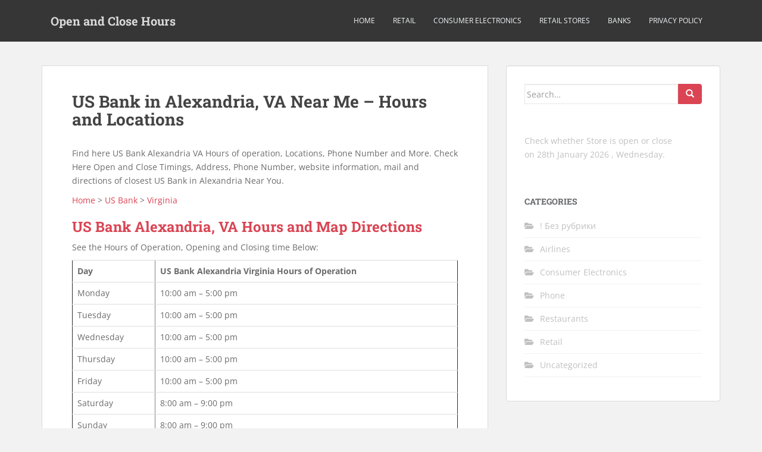

--- FILE ---
content_type: text/html; charset=utf-8
request_url: https://www.google.com/recaptcha/api2/aframe
body_size: 268
content:
<!DOCTYPE HTML><html><head><meta http-equiv="content-type" content="text/html; charset=UTF-8"></head><body><script nonce="qJbwEMK28fF2kxwyBr7J6A">/** Anti-fraud and anti-abuse applications only. See google.com/recaptcha */ try{var clients={'sodar':'https://pagead2.googlesyndication.com/pagead/sodar?'};window.addEventListener("message",function(a){try{if(a.source===window.parent){var b=JSON.parse(a.data);var c=clients[b['id']];if(c){var d=document.createElement('img');d.src=c+b['params']+'&rc='+(localStorage.getItem("rc::a")?sessionStorage.getItem("rc::b"):"");window.document.body.appendChild(d);sessionStorage.setItem("rc::e",parseInt(sessionStorage.getItem("rc::e")||0)+1);localStorage.setItem("rc::h",'1769871171653');}}}catch(b){}});window.parent.postMessage("_grecaptcha_ready", "*");}catch(b){}</script></body></html>